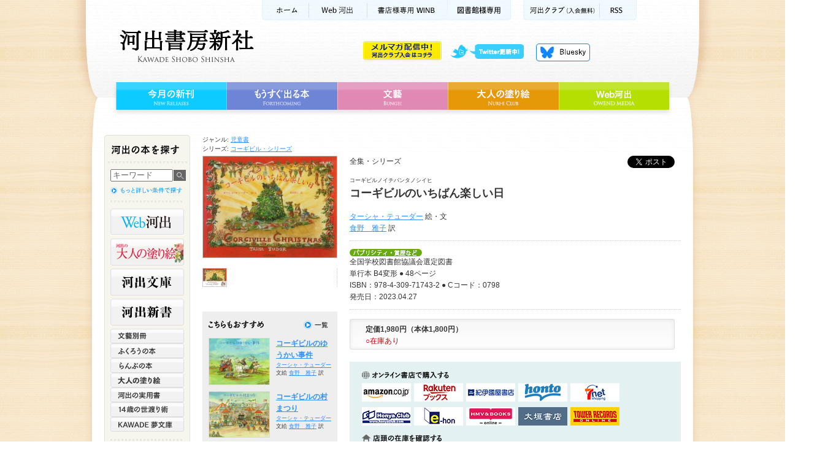

--- FILE ---
content_type: text/html;charset=utf-8
request_url: https://www.kawade.co.jp/np/isbn/9784309717432/
body_size: 34104
content:
<!DOCTYPE html PUBLIC "-//W3C//DTD XHTML 1.0 Transitional//EN" "http://www.w3.org/TR/xhtml1/DTD/xhtml1-transitional.dtd">
<html xmlns="http://www.w3.org/1999/xhtml" xml:lang="ja" lang="ja">
<head>
<!-- Google Tag Manager 最適化広告用 -->
<script>(function(w,d,s,l,i){w[l]=w[l]||[];w[l].push({'gtm.start':
new Date().getTime(),event:'gtm.js'});var f=d.getElementsByTagName(s)[0],
j=d.createElement(s),dl=l!='dataLayer'?'&l='+l:'';j.async=true;j.src=
'https://www.googletagmanager.com/gtm.js?id='+i+dl;f.parentNode.insertBefore(j,f);
})(window,document,'script','dataLayer','GTM-NQGW8KQ');</script>
<!-- End Google Tag Manager -->

<meta http-equiv="Content-Type" content="text/html; charset=utf-8" />
<link rel="canonical" href="https://www.kawade.co.jp/np/isbn/9784309717432/" />
<title>コーギビルのいちばん楽しい日 :ターシャ・テューダー,食野　雅子｜河出書房新社</title>
<meta name="keywords" content="コーギビルのいちばん楽しい日,コーギビル・シリーズ,ターシャ・テューダー,食野雅子,全国学校図書館協議会選定図書" />
<meta name="description" content="コーギビルのいちばん楽しい日 コーギ犬やボガート（妖精）が住むコーギビル村のクリスマスは、世界で愛される絵本作家ターシャ・テューダーが経験した思い出のまま。愛にあふれたターシャ最期の作品、待望の新訳版。" />
<meta http-equiv="Content-Style-Type" content="text/css" />
<meta http-equiv="Content-Script-Type" content="text/javascript" />

<!-- facebook -->
<meta property="og:title" content="コーギビルのいちばん楽しい日 :ターシャ・テューダー,食野　雅子｜河出書房新社" />
<meta property="og:type" content="book" />
<meta property="og:url"   content="https://www.kawade.co.jp/np/isbn/9784309717432/" />
<meta property="og:image" content="https://www.kawade.co.jp/img/cover_l/9784309717432.jpg" />
<meta property="og:site_name" content="河出書房新社" />
<meta property="fb:admins"    content="100003216975445" />
<meta property="og:description" content="コーギビルのいちばん楽しい日 コーギ犬やボガート（妖精）が住むコーギビル村のクリスマスは、世界で愛される絵本作家ターシャ・テューダーが経験した思い出のまま。愛にあふれたターシャ最期の作品、待望の新訳版。" />

<!-- twitter -->
<meta name="twitter:card" content="summary_large_image">
<meta name="twitter:site" content="@Kawade_shobo">
<meta name="twitter:creator" content="@Kawade_shobo">
<meta name="twitter:title" content="コーギビルのいちばん楽しい日 :ターシャ・テューダー,食野　雅子｜河出書房新社">
<meta name="twitter:description" content="コーギビルのいちばん楽しい日 コーギ犬やボガート（妖精）が住むコーギビル村のクリスマスは、世界で愛される絵本作家ターシャ・テューダーが経験した思い出のまま。愛にあふれたターシャ最期の作品、待望の新訳版。">
<meta name="twitter:image:src" content="https://www.kawade.co.jp/img/cover_l/9784309717432.jpg">
<meta name="twitter:url" content="https://www.kawade.co.jp/np/isbn/9784309717432/">

<link rel="stylesheet" href="/cmn/import.css" type="text/css" />
<link rel="stylesheet" type="text/css" media="all" href="/cmn/font-st.css" />
<script type="text/javascript" src="/cmn/js/jquery.js"></script>
<script type="text/javascript" src="/cmn/js/scroll.js"></script>
<script type="text/javascript" src="/cmn/js/rollover.js"></script>
<script type="text/javascript" src="/cmn/js/swfobject.js"></script>
<script type="text/javascript" src="/cmn/js/switch_tab.js"></script>
<script type="text/javascript" src="/cmn/fancybox/jquery.mousewheel-3.0.4.pack.js"></script>
<script type="text/javascript" src="/cmn/fancybox/jquery.fancybox-1.3.4.pack.js"></script>
<link rel="stylesheet" type="text/css" href="/cmn/fancybox/jquery.fancybox-1.3.4.css" media="screen" />
<script type="text/javascript">
		$(document).ready(function() {
		
			$("a[rel=example_group]").fancybox({
				'transitionIn'		: 'none',
				'transitionOut'		: 'none',
				'titlePosition' 	: 'over',
				'titleFormat'		: function(title, currentArray, currentIndex, currentOpts) {
					return '<span id="fancybox-title-over">Image ' + (currentIndex + 1) + ' / ' + currentArray.length + (title.length ? ' &nbsp; ' + title : '') + '</span>';
				}
			});

		});
		
function addBasket(s){
 $('#frmBasket :input[name=goods_id]').val(s);
 $('#frmBasket')[0].submit();
}
function doAccCnt(){
 $.ajax({
  url: '/np/ajax_accesscnt.html',
  data: {goods_id: 23679},
  type: "GET"
 });
}
$(window).load(doAccCnt);

function doAffCnt(_point){
 $.ajax({
  url: '/np/ajax_accesscnt.html',
  data: {goods_id: 23679,point: _point},
  type: "GET"
 });
}

</script>

<style type="text/css">
.errmsg{
 color:red;
 font-weight:bold;
}
</style>

</head>

<body id="authorlist">

<!-- Google Tag Manager (noscript) 最適化広告用 -->
<noscript><iframe src="
https://www.googletagmanager.com/ns.html?id=GTM-NQGW8KQ"
height="0" width="0"
style="display:none;visibility:hidden"></iframe></noscript>
<!-- End Google Tag Manager (noscript) -->

<div id="fb-root"></div>
<script>(function(d, s, id) {
  var js, fjs = d.getElementsByTagName(s)[0];
  if (d.getElementById(id)) return;
  js = d.createElement(s); js.id = id;
  js.src = 'https://connect.facebook.net/ja_JP/sdk.js#xfbml=1&version=v2.11';
  fjs.parentNode.insertBefore(js, fjs);
}(document, 'script', 'facebook-jssdk'));</script>
<a name="pagetop" id="pagetop"></a>

<!-- コンテナ -->
<div id="container">

<!-- ヘッダー背景 -->
<div id="wrapperHead">

<!-- ヘッダー -->
<div id="header" class="clearfix">







<!-- Google tag (gtag.js) -->
<script async src="https://www.googletagmanager.com/gtag/js?id=G-78HVTLHMNX"></script>
<script>
  window.dataLayer = window.dataLayer || [];
  function gtag(){dataLayer.push(arguments);}
  gtag('js', new Date());

  gtag('config', 'G-78HVTLHMNX');
</script>

<script type="text/javascript" src="/cmn/js/dropdown.js" ></script>

<p id="kwkr_bnr"><a href="https://www.kawade.co.jp/kawakura/"><img src="/cmn/img/kawakura_bnr_off.gif" width="128" height="31" alt="メルマガ配信中 河出クラブ入会はコチラ" /></a></p>

<!-- サブメニュー -->
<ul class="subMenu">
<li class="sm01"><a href="https://www.kawade.co.jp/">ホーム</a></li>
<li class="sm02"><a href="https://web.kawade.co.jp/" target="_blank">Web河出</a></li>
<!--li class="sm02"><a href="https://www.kawade.co.jp/mobile/index.html" target="_blank">携帯サイト</a></li-->
<!--li class="sm03"><a href="https://www.kawade.co.jp/english.html">ENGLISH</a></li-->
<li class="sm04"><a href="https://www.kawade.co.jp/np/winb/" target="_blank">書店様用WINB</a></li>
<li class="sm07"><a href="https://www.kawade.co.jp/libraryspecial/" target="_blank">図書館様専用</a></li>
<li class="sm05"><a href="https://www.kawade.co.jp/kawakura/">河出クラブ(入会無料)</a></li>
<li class="sm06"><a href="https://www.kawade.co.jp/np/rss/index.rdf">RSS</a></li>
</ul>
<!-- //サブメニュー -->

<!-- ロゴ -->
<p class="logo"><a href="https://www.kawade.co.jp/">河出書房新社</a></p>
<!-- //ロゴ -->

<!-- ヘッダーメニュー -->
<ul class="headerMenu">
<li class="hm01"><a class="nm">twitter更新中</a>
<ul id="pulldown">
<li><a href="https://twitter.com/Kawade_shobo" target="_blank">河出書房新社<!--(@Kawade_shobo)--></a></li>
<li><a href="https://twitter.com/kawade_bunko" target="_blank">河出文庫<!--(@kawade_bunko)--></a></li>
<li><a href="https://twitter.com/kawade_jitsuyou" target="_blank">河出の実用書<!--(@kawade_honyaku)--></a></li>
<li><a href="https://twitter.com/kawade_honyaku" target="_blank">翻訳書<!--(@kawade_honyaku)--></a></li>
<li><a href="https://twitter.com/Kawade_bungei" target="_blank">文藝<!--(@Kawade_bungei)--></a></li>
<li><a href="https://twitter.com/Kawade_books" target="_blank">河出新書・人文書<!--(@Kawade_books)--></a></li>
<li><a href="https://twitter.com/kawade_spin" target="_blank">雑誌 スピン／spin</a></li>
</ul>
</li>
<li class="hm04"><a href="https://bsky.app/profile/kawade.co.jp" target="_blank">Bluesky更新中！</a></li>
<!--<li class="hm02"><a href="https://www.kawade.co.jp/np/cart.html">買い物かご</a></li>
<li class="hm03"><a href="https://www.kawade.co.jp/guide.html">購入ガイド</a></li>-->
</ul>
<!-- //ヘッダーメニュー -->

<!-- グローバルメニュー -->
<ul class="globalMenu">
<li class="gm01"><a href="https://www.kawade.co.jp/np/newbooks.html">今月の新刊</a></li>
<li class="gm02"><a href="https://www.kawade.co.jp/np/comingbooks.html">もうすぐ出る本</a></li>
<li class="gm03"><a href="https://www.kawade.co.jp/np/bungei.html">文藝</a></li>
<li class="gm04"><a href="https://www.otonano-nurie.com/" target="_blank">大人の塗り絵</a></li>
<li class="gm05"><a href="https://web.kawade.co.jp/" target="_blank">Web河出</a></li>
</ul>
<!-- //グローバルメニュー -->
</div>
<!-- //ヘッダー -->

<!-- メイン -->
<div id="main" class="clearfix">

<!-- メインコンテンツ -->
<div class="mainContents clearfix">


<form method="post" name="frmBasket" id="frmBasket" action="/np/cart.html" style="margin:0">
<input type="hidden" name="btnRegist" value="true"/>
<input type="hidden" name="goods_id" value=""/>
</form>



<!--Topic Path-->
<div id="topicPath" class="textS">
<dl>

<dt>ジャンル:&nbsp;</dt>

<dd class="genre"><ol>
<li><a href="/np/search_result.html?lgen_id=10">児童書</a></li>

</ol></dd>


<br />

<dt>シリーズ:&nbsp;</dt>
<dd class="genre"><ol>
<li><a href="/np/search_result.html?ser_id=71740">コーギビル・シリーズ</a></li>
</ol></dd>


</dl>
</div>
<!--//Topic Path-->


<!--detail-->
<div id="detail">



<!--databox_right-->
<div id="databox_right">


						<!-- ソーシャルボタン  -->
						
							<div class="social_btn"> 
							

							
                
              <div class="fb-share">
                <div class="fb-share-button" data-href="https://www.kawade.co.jp/np/isbn/9784309717432/" data-layout="button_count" data-size="small"><a target="_blank" href="https://www.facebook.com/sharer/sharer.php?u=http%3A%2F%2Fwww.kawade.co.jp%2Fnp%2Fisbn%2F【ISBNコード】%2F&amp;src=sdkpreparse" class="fb-xfbml-parse-ignore">シェア</a></div>
              </div>
                
              <div class="fb-like facebook" data-href="https://www.kawade.co.jp/np/isbn/9784309717432/" data-layout="button_count" data-action="like" data-size="small" data-show-faces="false" data-share="false"></div>
                
              <!--<div class="twitter"><a href="https://twitter.com/intent/tweet" class="twitter-share-button" data-count="horizontal" data-lang="ja">ツイート</a></div>-->
							<div class="twitter"><a href="https://twitter.com/share?ref_src=twsrc%5Etfw" class="twitter-share-button" data-show-count="false">Tweet</a><script async src="https://platform.twitter.com/widgets.js" charset="utf-8"></script></div>
						
							
							</div>
						<!-- //ソーシャルボタン  -->


<div class="bookdata textM">
<!--書籍情報01-->
<p>全集・シリーズ </p>

<p class="textS mg">コーギビルノイチバンタノシイヒ</p>
<p></p>
<h2>コーギビルのいちばん楽しい日</h2>
<p></p>


<p class="mg"><a href="/np/search_result.html?writer_id=03925">ターシャ・テューダー</a> 絵・文</p>



<p><a href="/np/search_result.html?writer_id=02066">食野　雅子</a> 訳</p>


</div>
<!-- test2020.7.31 -->
<style>
  .bookType{display: flex;position: relative;margin-bottom: 16px;font-size: 13px;}
  .bookType li span{display: block;}
  .bookType li{border: 1px solid #999;margin-right: 10px;padding: 3px 6px;min-width: 160px;border-radius:4px ;}
  .bookType li a{
    position: absolute;
    top:0;
    left: 0;
    right: 0;
    bottom:0;
  }
  .bookType li a[href^=""]{
    font-weight: bold;
  }

</style>
<!--<ul class="bookType">
  <li>
    単行本
    <span>定価1,540円（本体1,400円）</span>
    <a href=""></a>
  </li>
  <li>文庫本
    <span>定価583円（本体530円）</span>
    <a href=""></a>
  </li>-->
  <!-- <li>電子書籍
    <a href="#onlinestore"></a>
  </li> -->
</ul>
<script>
  $(function(){
    $('a[href^="#"]').click(function(){
    let speed = 500;
    let href= $(this).attr("href");
    let target = $(href == "#" || href == "" ? 'html' : href);
    let position = target.offset().top;
    $("html, body").animate({scrollTop:position}, speed, "swing");
    return false;
    });
  });
</script>
<!-- //test2020.7.31 -->

<div class="bookdata textM">
<!--書籍情報02-->
<dl>


<dt class="prize">受賞</dt>
<dd>


全国学校図書館協議会選定図書

</dd>

<!---->
</dl>

<p>単行本 B4変形 ● 48ページ<br />
ISBN：978-4-309-71743-2 ● Cコード：0798<br />
発売日：2023.04.27</p>



</div>

<!--書籍情報03-->
<div id="pricebox">
<div id="pricedata">
<p class="price">定価1,980円（本体1,800円）</p>

<!--<p class="price">定価1,980円（本体1,800円）</p>-->
<p class="zaiko">○在庫あり</p></div>

<!--<p class="shopping">
<a href="/np/cart.html" onclick="addBasket(23679);return false;"><img src="/cmn/img/btn_shopping_off.gif" width="220" height="60" alt="買物かごへ入れる" /></a>
</p>-->

<!--
<p class="shopping">
<a href="/np/cart.html" onclick="addBasket(23679);return false;"><img src="/cmn/img/btn_shopping_off.gif" width="220" height="60" alt="買物かごへ入れる" /></a>
</p>
-->

</div>

<div id="store">
<!--onlineStore-->
<div id="onlinestore" class="clearfix">
<h4 class="store">オンライン書店で購入</h4>


<p><a class="amazon" href="http://www.amazon.co.jp/gp/product/4309717438?ie=UTF8&tag=kawadeshobo-22&linkCode=as2&camp=247&creative=7399&creativeASIN=4309717438" target="_blank" onclick="doAffCnt(81);">amazonアマゾンで購入</a></p>
<p><a class="rakuten" href="http://search.books.rakuten.co.jp/bksearch/nm?sitem=ISBN%3A9784309717432&scid=af_ich_link_urltxt_pc" target="_blank" onclick="doAffCnt(82);">楽天ブックスで購入</a></p>
<p><a class="kinokuniya" href="http://bookweb.kinokuniya.co.jp/guest/cgi-bin/wshosea.cgi?W-ISBN=9784309717432" target="_blank" onclick="doAffCnt(83);">紀伊國屋書店KinokuniyaBookWebで購入</a></p>
<p><a class="honto" href="http://honto.jp/netstore/search_109784309717432.html?srchf=1" target="_blank" onclick="doAffCnt(85);">hontoで購入</a></p>
<p><a class="sevennet" href="https://7net.omni7.jp/detail_isbn/9784309717432" target="_blank" onclick="doAffCnt(84);">セブンネットショッピングで購入</a></p>
<p><a class="honyaclub" href="http://www.honyaclub.com/shop/goods/search.aspx?cat_p=&search=%8C%9F%8D%F5&keyw=9784309717432" target="_blank" onclick="doAffCnt(87);">HonyaClubで購入</a></p>
<p><a class="e-hon" href="http://www.e-hon.ne.jp/bec/SA/Detail?refISBN=9784309717432" target="_blank" onclick="doAffCnt(86);">e-honで購入</a></p>
<p><a class="hmv" href="https://www.hmv.co.jp/search/searchresults.asp?isbn=9784309717432" target="_blank" onclick="doAffCnt(89);">HMV&BOOKSで購入</a></p>
<p><a class="ogaki" href="https://www.books-ogaki.co.jp/kensaku" target="_blank" onclick="doAffCnt(90);">大垣書店</a></p>
<p><a class="tower-records" href="https://tower.jp/search/advanced/item/search?labelName=%e6%b2%b3%e5%87%ba%e6%9b%b8%e6%88%bf%e6%96%b0%e7%a4%be&detailSearchType=item&displayAllTab=off" target="_blank" onclick="doAffCnt(91);">タワーレコード</a></p>





  
<!--デジタルコンテンツ-->
<!-- <div id="digitalContent">
  <h4>デジタルコンテンツを購入する</h4>
  <div class="btn_digitalCnt">
    <a href="https://bpub.jp/●●●" target="_blank"><img src="/cmn/img/bnr_beyondPublishing.png" width="150" alt="デジタルコンテンツを購入する"/></a>
  </div>
</div> -->
<!--//デジタルコンテンツ-->


<!--stock-->
<h4 class="stock">店頭の在庫を確認する</h4>
<ul>
<!--<li><a href="http://www.junkudo.co.jp/detail.jsp?ISBN=9784309717432" target="_blank">丸善＆ジュンク堂書店</a></li>-->
<!--<li><a href="https://www.asahiya.com/book/9784309717432" target="_blank">旭屋書店</a></li>-->
<!--li><a href="http://zaiko.maruzen.co.jp/tenpo_stock/search.asp?s_type=d&d_cate=w&d_isbn=9784309717432" target="_blank">丸善</a></li-->
<li><a href="https://www.books-sanseido.jp/booksearch/BookStockList.action?shopCode=&areaCode=&shoshiKubun=1&isbn=4309717438&ehonstockstate=" target="_blank">三省堂書店・岩波ブックセンター</a></li>
<li><a href="http://www.kinokuniya.co.jp/disp/CKnSfStockSearchStoreEncrypt_001.jsp?CAT=01&GOODS_STK_NO=9784309717432" target="_blank">紀伊國屋書店</a></li>
<li><a href="http://www.tokyo-shoten.or.jp/kumiaimap_utf8.htm?bkey=9784309717432" target="_blank">東京都書店案内</a></li>
<li><a href="https://search.yurindo.bscentral.jp/item?ic=9784309717432" target="_blank">有隣堂</a></li>
<li><a href="https://www.search.kumabook.com/kumazawa/html/products/list?isbncd=9784309717432" target="_blank">くまざわ書店</a></li>
<li><a href="https://www.maruzenjunkudo.co.jp/products/9784309717432" target="_blank">丸善ジュンク堂書店</a></li>
</ul>
<!--//stock-->

</div>
<!--//onlineStore-->




</div>

<!--tab-->
<div class="tab">

<ul class="tabTittle clearfix">
<li class="tt01"><a href="#bookcnt" class="selected">この本の内容</a></li>

</ul>

<ul class="panel clearfix">
<li id="bookcnt" class="clearfix">
<!--この本の内容-->
<p>コーギ犬やボガート（妖精）が住むコーギビル村のクリスマスは、世界で愛される絵本作家ターシャ・テューダーが経験した思い出のまま。愛にあふれたターシャ最期の作品、待望の新訳版。</p>
<p></p>







<!--//この本の内容-->
</li>

<li id="mokuji" class="clearfix">
<!--目次・収録作品-->

<!--//目次・収録作品-->
</li>
</ul>

</div>
<!--//tab-->



<div class="bookcnt">
<h3 class="author">著者</h3>


<h4><a href="/np/search_result.html?writer_id=03925">ターシャ・テューダー (テューダー,ターシャ)</a></h4>
<p>世界で愛されているアメリカの絵本作家。自然と動物を愛し、美しい庭をつくり、生活のすべてを楽しんだ生き方は、多くの人に勇気と感動を与えている。優れた児童書に贈られるコルデコット賞オナーブックを２度受賞。</p>

<h4><a href="/np/search_result.html?writer_id=02066">食野　雅子 (メシノ マサコ)</a></h4>
<p>翻訳家。児童書、ノンフィクション、小説、写真集など訳書多数。ターシャ・テューダーと翻訳を通じて知り合い、多くのターシャの本を手掛ける。山梨県にターシャ・テューダーミュージアムジャパンを開設。</p>


</div>


<div class="bookcnt">



<h3 class="report">この本の感想をお寄せください</h3>
<p>本書をお読みになったご意見・ご感想などをお気軽にお寄せください。<br />
投稿された内容は、弊社ホームページや新聞・雑誌広告などに掲載させていただくことがございます。<br />
※は必須項目です。恐縮ですが、必ずご記入をお願いいたします。<br />
※こちらにお送り頂いたご質問やご要望などに関しましては、お返事することができません。<br />
あしからず、ご了承ください。お問い合わせは、<a href="http://www.kawade.co.jp/faq.html">こちら</a>へ</p>


<!--<h3 class="report">この本の感想をお寄せください</h3>
<p>本書をお読みになったご意見・ご感想などをお気軽にお寄せください。<br />
投稿された内容は、弊社ホームページや新聞・雑誌広告などに掲載させていただくことがございます。<br />
※は必須項目です。恐縮ですが、必ずご記入をお願いいたします。</p>-->
</div>

<!--この本の感想投稿フォーム-->
<div id="reportbox" class="clearfix">
<form method="post" action="/np/isbn/9784309717432/#reportbox">
<input type="hidden" name="btnConfirm" value="true"/>


<fieldset>
<div id="step01" class="clearfix">
<div class="left">
<label for="name">お名前 (ハンドルネーム）※</label><br />
<input type="text" name="val(handle_name)" size="40" value="" class="txt01">

<label for="mail">メールアドレス（公開されません）</label><br />
<input type="text" name="val(mail)" size="40" value="" class="txt01"><br />

<label for="age">年齢</label>
<input type="text" name="val(age)" size="3" value="" class="txt02">&nbsp;歳<br />

<label for="sex">性別※</label>
<label><input type="radio" name="val(sex)" value="0" class="linenone">
男性</label>
<label><input type="radio" name="val(sex)" value="1" class="linenone">
女性</label>
<label><input type="radio" name="val(sex)" value="2" class="linenone">
その他</label>
<br />

<label for="pref">在住都道府県</label>
            <select name="val(pref)" size="1"><option value="">--------</option>
              <option value="1">北海道</option>
<option value="2">青森県</option>
<option value="3">岩手県</option>
<option value="4">宮城県</option>
<option value="5">秋田県</option>
<option value="6">山形県</option>
<option value="7">福島県</option>
<option value="8">茨城県</option>
<option value="9">栃木県</option>
<option value="10">群馬県</option>
<option value="11">埼玉県</option>
<option value="12">千葉県</option>
<option value="13">東京都</option>
<option value="14">神奈川県</option>
<option value="15">新潟県</option>
<option value="16">富山県</option>
<option value="17">石川県</option>
<option value="18">福井県</option>
<option value="19">山梨県</option>
<option value="20">長野県</option>
<option value="21">岐阜県</option>
<option value="22">静岡県</option>
<option value="23">愛知県</option>
<option value="24">三重県</option>
<option value="25">滋賀県</option>
<option value="26">京都府</option>
<option value="27">大阪府</option>
<option value="28">兵庫県</option>
<option value="29">奈良県</option>
<option value="30">和歌山県</option>
<option value="31">鳥取県</option>
<option value="32">島根県</option>
<option value="33">岡山県</option>
<option value="34">広島県</option>
<option value="35">山口県</option>
<option value="36">徳島県</option>
<option value="37">香川県</option>
<option value="38">愛媛県</option>
<option value="39">高知県</option>
<option value="40">福岡県</option>
<option value="41">佐賀県</option>
<option value="42">長崎県</option>
<option value="43">熊本県</option>
<option value="44">大分県</option>
<option value="45">宮崎県</option>
<option value="46">鹿児島県</option>
<option value="47">沖縄県</option></select>  
</div>

<div class="right">
<label for="note">本文※</label><br />
<textarea name="val(voice)" class="txt03"></textarea>
</div>
</div>

<div id="step02">
<div class="open">
<input type="radio" name="val(publish)" value="1" checked="checked" class="linenone">
<label for="open1">公開可</label>
<input type="radio" name="val(publish)" value="0" class="linenone">
<label for="open2">公開不可</label>
</div>
<input name="" src="/cmn/img/btn_bookreport_off.jpg" 
onmouseover="this.src='/cmn/img/btn_bookreport_on.jpg'" onmouseout="this.src='/cmn/img/btn_bookreport_off.jpg'" type="image" class="send" />
</div>

</fieldset>

</form>
</div>
<!--//この本の感想投稿フォーム-->

</div>
<!--//databox_right-->

<!--databox_left-->
<div id="databox_left">

<p class="bookcover">

<img src="/img/cover_l/9784309717432.jpg" width="218" alt="コーギビルのいちばん楽しい日" title="コーギビルのいちばん楽しい日" /></p>

<!--bookinfo-->
<div id="bookinfo">

<!--litebox-->
<div id="litebox">

<a rel="example_group" href="/img/image_i1/9784309717432.jpg" title=""><img src="/img/image_i1s/9784309717432.jpg" alt="" width="38" /></a>





</div>
<!--//litebox-->











</div>
<!--//bookinfo-->


<!--relatedbook-->
<div id="relatedbook">
<h3 class="relbook">関連本</h3>
<p class="listall">

<a href="/np/search_result.html?ser_id=71740"><img src="/cmn/img/d_title_relbookall_off.gif" width="40" height="14" alt="関連本一覧" /></a>

</p>



<div class="rellist layout">
<p><a href="/np/isbn/9784309717425/"><img src="/img/cover_s/9784309717425.jpg" width="98" alt="コーギビルのゆうかい事件" /></a></p>
<div class="reldata">

<span style="font-weight:bold;"><a href="/np/isbn/9784309717425/">コーギビルのゆうかい事件</a></span>
<p class="textS"><a href="/np/search_result.html?writer_id=03925">ターシャ・テューダー</a> 文絵&nbsp;<a href="/np/search_result.html?writer_id=02066">食野　雅子</a> 訳</p>
</div>
</div>

<div class="rellist">
<p><a href="/np/isbn/9784309717418/"><img src="/img/cover_s/9784309717418.jpg" width="98" alt="コーギビルの村まつり" /></a></p>
<div class="reldata">

<span style="font-weight:bold;"><a href="/np/isbn/9784309717418/">コーギビルの村まつり</a></span>
<p class="textS"><a href="/np/search_result.html?writer_id=03925">ターシャ・テューダー</a> 文絵&nbsp;<a href="/np/search_result.html?writer_id=02066">食野　雅子</a> 訳</p>
</div>
</div>

<div class="rellist">
<p><a href="/np/isbn/9784309257754/"><img src="/img/cover_s/9784309257754.jpg" width="98" alt="ターシャ・テューダー　レターブック" /></a></p>
<div class="reldata">

<span style="font-weight:bold;"><a href="/np/isbn/9784309257754/">ターシャ・テューダー　レターブック</a></span>
<p class="textS"><a href="/np/search_result.html?writer_id=03925">ターシャ・テューダー</a> 絵</p>
</div>
</div>

<div class="rellist">
<p><a href="/np/isbn/9784309257778/"><img src="/img/cover_s/9784309257778.jpg" width="98" alt="ターシャ・テューダー　ポストカードブック　イラスト編" /></a></p>
<div class="reldata">

<span style="font-weight:bold;"><a href="/np/isbn/9784309257778/">ターシャ・テューダー　ポストカードブック　イラスト編</a></span>
<p class="textS"><a href="/np/search_result.html?writer_id=03925">ターシャ・テューダー</a> 絵</p>
</div>
</div>


</div>
<!--//relatedbook-->




</div>
<!--//databox_left-->



</div>
<!-- //detail -->


</div>
<!-- //メインコンテンツ -->

<!-- メインナビ -->
<div class="mainNavi">







<script type="text/javascript">
var doneInit = false;
function chkLnavi(){
 if(doneInit==false){
 	$('#form1 :input[name=keyword]').val("");
 	doneInit = true;
 	$('#form1 :input[name=keyword]').css("color","black");
 }
}
</script>

<p class="naviTitle">河出の本を探す</p>

<!-- ナビボックス -->
<div class="naviBox">
<!-- ナビボックス内部 -->
<div class="naviBoxBody">

<!-- 書籍検索 -->
<div class="booksrch">

<form name="form1" id="form1" method="post" action="https://www.kawade.co.jp/np/search_r.html" class="booksrchForm" onsubmit="chkLnavi();">
<p class="searchfield">
<input name="keyword" id="keyword" type="text" value="キーワード" onfocus="chkLnavi();"/>
</p>
<p class="searchbtn">
<input type="image" value="送信" src="/cmn/img/l_search_btn_off.jpg" alt="検索" />
</p>
</form>
<p class="morelink"><a href="https://www.kawade.co.jp/np/search.html"><img src="/cmn/img/l_searchmore_off.jpg" alt="詳細検索" width="120" height="15" /></a></p>

</div>
<!-- //書籍検索 -->

<!-- ジャンル一覧 -->
<ul class="genreMenu01">
<li class="lm_webkawade"><a href="https://web.kawade.co.jp/" target="_blank">Web河出</a></li>
<li class="lm_otonano"><a href="https://www.otonano-nurie.com/" target="_blank">河出の大人の塗り絵</a></li>
<li class="lm_kawade"><a href="https://www.kawade.co.jp/np/bunko.html">河出文庫</a></li>
<li class="lm_sinsho"><a href="https://www.kawade.co.jp/np/sinsho.html">河出新書</a></li>
</ul>

<ul class="genreMenu02">
<li class="lm12"><a href="https://www.kawade.co.jp/np/geijyutu.html">文藝別冊</a></li>
<li class="lm04"><a href="https://www.kawade.co.jp/np/owl.html">ふくろうの本</a></li>
<li class="lm05"><a href="https://www.kawade.co.jp/np/lamp.html">らんぷの本</a></li>
<li class="lm_otona"><a href="https://www.kawade.co.jp/np/nurie.html" target="_blank">大人の塗り絵</a></li>
<li class="lm03"><a href="https://www.kawade.co.jp/np/jituyou.html">河出の実用書</a></li>

<li class="lm08"><a href="https://www.kawade.co.jp/np/yowatari.html">14歳の世渡り術</a></li>

<li class="lm07"><a href="https://www.kawade.co.jp/np/yume.html">KAWADE 夢文庫</a></li>







</ul>
<ul class="genreMenu03">
<li class="lm_bungo"><a href="https://www.kawade.co.jp/np/bungei.html">文藝</a></li>
</ul>

<ul class="genreList">
<li class="gl01"><a href="https://www.kawade.co.jp/np/serieslist.html"><img src="/cmn/img/l_series_off.jpg" alt="全シリーズ一覧" width="84" height="14" /></a></li>
<li class="gl02"><a href="https://www.kawade.co.jp/np/genrelist.html"><img src="/cmn/img/l_genre_off.jpg" alt="全ジャンル一覧" width="84" height="14" /></a></li>
<li class="gl03"><a href="https://www.kawade.co.jp/np/authorlist.html"><img src="/cmn/img/l_author_off.jpg" alt="著者一覧" width="60" height="14" /></a></li>
</ul>

<!-- //ジャンル一覧 -->

</div>
<!-- //ナビボックス内部 -->
</div>
<!-- //ナビボックス -->

<!-- バナー -->
<ul class="bannerBox">
<li class="l_review"><a href="https://www.kawade.co.jp/np/voice_list.html">本の感想をお寄せください</a></li>
<li class="l_WINB"><a href="https://www.kawade.co.jp/np/winb/" target="_blank">書店様専用WINB　WINBは書店様向けの注文受付・情報提供ページです</a></li>
<li class="l_ONLINE"><a href="https://store.shopping.yahoo.co.jp/kawade-onlineshop/" target="_blank">河出オンラインショップ</a></li>

<li class="l_ya"><a href="http://www.young-adult.net/" target="_blank">13歳からの読書 ヤングアダルト出版会</a></li>

</ul>
<!--<ul class="bannerchi">
<li class="l_chide"><a href="http://epub-tw.com/33751/" target="_blank"><img src="http://epub-tw.com/image/common/chichikakako_banner.jpg" width="135" alt="チチカカコ文庫目録詳細ページ"></a></li>
<li class="l_chitw"><a href="https://twitter.com/chichikakako5" target="_blank"><img src="http://epub-tw.com/image/common/chichikakako_twitter_banner.jpg" width="135" alt="chichikakako5のTwitter"></a></li>
</ul>-->
<!-- //バナー -->
</div>
<!-- メインナビ -->

</div>
<!-- //メイン -->

<!-- フッタ -->
<div id="footer">







<ul class="footSubMenu">
<li class="fs01"><a href="https://www.kawade.co.jp/">ホーム</a></li>
<li class="fs02"><a href="https://www.kawade.co.jp/corporate/">会社情報</a></li>
<li class="fs03"><a href="https://www.kawade.co.jp/saiyo/">採用情報</a></li>
<li class="fs04"><a href="https://www.kawade.co.jp/privacy.html">個人情報保護方針</a></li>

<li class="fs06"><a href="https://www.kawade.co.jp/faq.html">よくある質問</a></li>

<li class="fs08"><a href="https://www.kawade.co.jp/sitemap.html">サイトマップ</a></li>
<li class="pagetop"><a href="#pagetop">ページトップへ</a></li>
</ul>

<div class="footLink">
<ul class="footMenu clearfix">
<li class="fm01"><a href="https://www.kawade.co.jp/np/newbooks.html">今月の新刊</a></li>
<li class="fm02"><a href="https://www.kawade.co.jp/np/comingbooks.html">もうすぐ出る本</a></li>
<li class="fm03"><a href="https://www.kawade.co.jp/np/bungei.html">文藝</a></li>
<li class="fm04"><a href="https://www.otonano-nurie.com/" target="_blank">大人の塗り絵</a></li>
<li class="fm05"><a href="https://web.kawade.co.jp/" target="_blank">Web河出</a></li>
</ul>
<p class="copyright">Kawade Shobo Shinsha　Copyright &copy; 2026 Kawade Shobo Shinsha, Publishers. All rights reserved. </p>
<p class="abj">ABJマーク「11281000」</p>
<p class="abjinfo">「ABJマークは、この電子書店・電子書籍配信サービスが、著作権者からコンテンツ使用許諾を得た正規版配信サービスであることを示す登録商標（登録番号第6091713号）です。</p>
</div>

<script type="text/javascript">

  var _gaq = _gaq || [];
  _gaq.push(['_setAccount', 'UA-23547887-2']);
  _gaq.push(['_setDomainName', 'kawade.co.jp']);
  _gaq.push(['_trackPageview']);

  (function() {
    var ga = document.createElement('script'); ga.type = 'text/javascript'; ga.async = true;
    ga.src = ('https:' == document.location.protocol ? 'https://ssl' : 'http://www') + '.google-analytics.com/ga.js';
    var s = document.getElementsByTagName('script')[0]; s.parentNode.insertBefore(ga, s);
  })();

</script>
</div>
<!-- //フッタ -->

</div>
<!-- //ヘッダー背景 -->

</div>
<!-- //コンテナ -->


<script type="text/javascript" src="https://b.st-hatena.com/js/bookmark_button.js" charset="utf-8" async="async"></script>





</body>
</html>


--- FILE ---
content_type: text/css
request_url: https://www.kawade.co.jp/cmn/import.css
body_size: 158
content:
@charset "utf-8";

@import url("default.css");
@import url("layout.css");
@import url("lnavi.css");

@import url("common.css");

@import url("top.css");
@import url("detail.css");
@import url("genre.css");
@import url("series.css");
@import url("search.css");
@import url("comingbooks.css");
@import url("cart.css");
@import url("newbooks.css");
@import url("authorlist.css");
@import url("voice.css");

@import url("static.css");


--- FILE ---
content_type: text/css
request_url: https://www.kawade.co.jp/cmn/comingbooks.css
body_size: 326
content:
@charset "utf-8";

/*
===== CONTENTS =========================================

 // Site Outline //

	Site Name:  河出書房新社
	URL:  http://www.kawade.co.jp/


 // Font-size Adjustment //

	71% = 10px
	86% = 12px
	100% = 14px
	114% = 16px
	129% = 18px


 // CSS Index //


=======================================================
*/

/*------------------------------
 // 1: title
------------------------------ */

#comingbooks #main .comingbooksTitle {
	background: url(img/t_comingbooks.jpg) left top no-repeat;	
}


--- FILE ---
content_type: text/css
request_url: https://www.kawade.co.jp/cmn/authorlist.css
body_size: 330
content:
@charset "utf-8";

/*
===== CONTENTS =========================================

 // Site Outline //

	Site Name:  河出書房新社
	URL:  http://www.kawade.co.jp/


 // Font-size Adjustment //

	71% = 10px
	86% = 12px
	100% = 14px
	114% = 16px
	129% = 18px


 // CSS Index //

	1: 

=======================================================
*/

/*------------------------------
 // 1: authorList
------------------------------ */

#authorlist #main .authorlistTitle {
	background: url(img/t_authorlist.jpg) left top no-repeat;	
}
